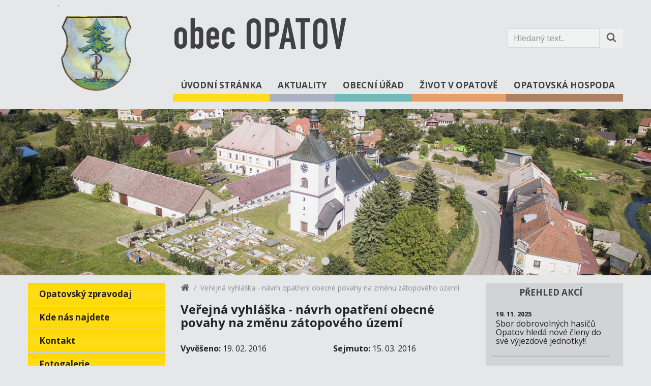

--- FILE ---
content_type: text/html; charset=utf-8
request_url: https://www.obecopatov.cz/166-verejna-vyhlaska-navrh-opatreni-obecne-povahy-na-zmenu-zatopoveho-uzemi
body_size: 4820
content:
<!DOCTYPE html>
<html lang="cs">
<head>
	<meta charset="utf-8">
	<meta name="viewport" content="width=device-width, initial-scale=1">
	<meta name="description" content="Opatov je obec v okresu Svitavy a Pardubickém kraji.">
	<meta name="author" content="Jakub Kotek info@jakubkotek.cz">
<meta property="og:site_name" content="cms">
<meta property="og:type" content="website">

<meta property="og:url" content="https://www.obecopatov.cz/166-verejna-vyhlaska-navrh-opatreni-obecne-povahy-na-zmenu-zatopoveho-uzemi">
<meta property="og:title" content="Veřejná vyhláška - návrh opatření obecné povahy na změnu zátopového území | obec Opatov">
<meta property="og:description" content="Opatov je obec v okresu Svitavy a Pardubickém kraji.">

	<title>Veřejná vyhláška - návrh opatření obecné povahy na změnu zátopového území | obec Opatov</title>

	<link rel="preload" href="/assets/vendor.css?id=168a64a1bebc550c0fd5" as="style">
	<link rel="preload" href="/assets/app.css?id=7a5431d67a91559c64f4" as="style">
	<link rel="preload" href="/assets/vendor.js?id=25bc5230ab4d6a47f2d6" as="script">
	<link rel="preload" href="/assets/app.js?id=b1fcaf206cc4028efbe6" as="script">
	<link rel="preload" href="/userfiles/elements/logo-opatov.png" as="image">

	<link rel="stylesheet" href="https://fonts.googleapis.com/css?family=Open+Sans:400,700">
	<link rel="stylesheet" href="/assets/vendor.css?id=168a64a1bebc550c0fd5">
	<link rel="stylesheet" href="/assets/app.css?id=7a5431d67a91559c64f4">

	<link rel="apple-touch-icon" sizes="57x57" href="/apple-icon-57x57.png">
	<link rel="apple-touch-icon" sizes="60x60" href="/apple-icon-60x60.png">
	<link rel="apple-touch-icon" sizes="72x72" href="/apple-icon-72x72.png">
	<link rel="apple-touch-icon" sizes="76x76" href="/apple-icon-76x76.png">
	<link rel="apple-touch-icon" sizes="114x114" href="/apple-icon-114x114.png">
	<link rel="apple-touch-icon" sizes="120x120" href="/apple-icon-120x120.png">
	<link rel="apple-touch-icon" sizes="144x144" href="/apple-icon-144x144.png">
	<link rel="apple-touch-icon" sizes="152x152" href="/apple-icon-152x152.png">
	<link rel="apple-touch-icon" sizes="180x180" href="/apple-icon-180x180.png">
	<link rel="icon" type="image/png" sizes="192x192"  href="/android-icon-192x192.png">
	<link rel="icon" type="image/png" sizes="32x32" href="/favicon-32x32.png">
	<link rel="icon" type="image/png" sizes="96x96" href="/favicon-96x96.png">
	<link rel="icon" type="image/png" sizes="16x16" href="/favicon-16x16.png">
	<link rel="manifest" href="/manifest.json">
	<meta name="msapplication-TileColor" content="#ffffff">
	<meta name="msapplication-TileImage" content="/ms-icon-144x144.png">
	<meta name="theme-color" content="#ffffff">

	<script>
		window.CMS = {}
	</script>
	
</head>

<body>
	<div id="app">
		<header class="container header">
			<div class="row">
				<div class="col-12 col-lg-3 logo_part">
					<div class="logo">
						<a href="/" title="obec Opatov">
							<img src="/userfiles/elements/logo-opatov.png"
								 alt="obec Opatov">
						</a>
					</div>
				</div>
				<div class="col-12 col-sm-12 col-md-12 col-lg-9 noleftpadding">
					<div class="top">
						<a href="/" id="brand">
							obec OPATOV
						</a>
						<div class="search_box">
							<form action="/166-verejna-vyhlaska-navrh-opatreni-obecne-povahy-na-zmenu-zatopoveho-uzemi" method="post" id="frm-search" role="search">
								<div class="form-group inputs">
									<input type="text" name="search" id="frm-search-search" required data-nette-rules='[{"op":":filled","msg":"Prosím zadejte alespoň 3 znaky."},{"op":":minLength","msg":"Prosím zadejte alespoň 3 znaky.","arg":3}]' class="form-control" placeholder="Hledaný text.." aria-label="Hledaný text.">

									<button class="btn" aria-label="Hledat na stránce" type="submit" name="_submit" value="Hledat">
										<svg width="20" height="20" viewBox="0 0 1792 1792" xmlns="http://www.w3.org/2000/svg">
											<path fill="#646464" d="M1216 832q0-185-131.5-316.5t-316.5-131.5-316.5 131.5-131.5 316.5 131.5 316.5 316.5 131.5 316.5-131.5 131.5-316.5zm512 832q0 52-38 90t-90 38q-54 0-90-38l-343-342q-179 124-399 124-143 0-273.5-55.5t-225-150-150-225-55.5-273.5 55.5-273.5 150-225 225-150 273.5-55.5 273.5 55.5 225 150 150 225 55.5 273.5q0 220-124 399l343 343q37 37 37 90z"></path>
										</svg>
									</button>
								</div>
							<input type="hidden" name="_do" value="search-submit"><!--[if IE]><input type=IEbug disabled style="display:none"><![endif]-->
</form>

						</div>
					</div>
					<div class="bottom">
						<nav class="navbar navbar-expand-md">
							<a class="navbar-toggler-right" id="toggle"
							   data-toggle="collapse" data-target="#nav">
							    <span></span>

							    <p class="label">Kategorie</p>
							</a>

							<div class="collapse navbar-collapse" id="nav">
<ul class="navbar-nav">
	<li class="nav-item">
		<a
		   href="/"
		    class="nav-link type1">
			Úvodní stránka
		</a>
	</li>
	<li class="nav-item">
		<a
		   href="/2-aktuality"
		    class="nav-link type2">
			Aktuality
		</a>
	</li>
	<li class="nav-item">
		<a
		   href="/3-obecni-urad"
		    class="nav-link type3">
			Obecní úřad
		</a>
	</li>
	<li class="nav-item">
		<a
		   href="/4-zivot-v-opatove"
		    class="nav-link type4">
			Život v Opatově
		</a>
	</li>
	<li class="nav-item">
		<a
		   href="https://www.opatovskahospoda.cz"
		   target="_blank" rel="noopener nofollow"
		    class="nav-link type5">
			Opatovská hospoda
		</a>
	</li>
</ul>
							</div>
				    	</nav>
				    </div>
			    </div>
		    </div>
		</header>


<div id="slider">



	<div>
		<img class="d-block img-fluid"
			src="/userfiles/elements/hlavni-obrazek-zakladni.jpg?252504"
			alt="obec Opatov">
	</div>
</div>

<section class="container">
	<div class="row">
<div class="col-12 col-md-3">
	<nav class="aside is-left bg-light">
		<ul class="nav flex-column">
			<li class="nav-item">
				<a
				   href="/7-opatovsky-zpravodaj#main_content"
 class="nav-link type1">
					Opatovský zpravodaj
				</a>
			</li>
			<li class="nav-item">
				<a
				   href="/8-kde-nas-najdete#main_content"
 class="nav-link type1">
					Kde nás najdete
				</a>
			</li>
			<li class="nav-item">
				<a
				   href="/9-kontakt#main_content"
 class="nav-link type1">
					Kontakt
				</a>
			</li>
			<li class="nav-item">
				<a
				   href="/10-fotogalerie#main_content"
 class="nav-link type1">
					Fotogalerie
				</a>
			</li>
			<li class="nav-item">
				<a
				   href="/252-videogalerie#main_content"
 class="nav-link type1">
					Videogalerie
				</a>
			</li>
			<li class="nav-item">
				<a
				   href="/11-dulezita-tel-cisla-a-ordinacni-hodiny#main_content"
 class="nav-link type1">
					Důležitá tel. čísla a ordinační hodiny
				</a>
			</li>
			<li class="nav-item">
				<a
				   href="/13-jizdni-rady#main_content"
 class="nav-link type1">
					Jízdní řády
				</a>
			</li>
			<li class="nav-item">
				<a
				   href="/547-modernizace-skolni-druziny-zs-opatov#main_content"
 class="nav-link type1">
					Modernizace školní družiny ZŠ Opatov
				</a>
			</li>
			<li class="nav-item">
				<a
				   href="/562-odpady#main_content"
 class="nav-link type1">
					Odpady
				</a>
			</li>
			<li class="nav-item">
				<a
				   href="/605-revitalizace-prirodni-zahrady-pri-ms-bely-jensen-opatov#main_content"
 class="nav-link type1">
					Revitalizace přírodní zahrady při MŠ Běly Jensen Opatov
				</a>
			</li>
			<li class="nav-item">
				<a
				   href="/916-letecke-snimky#main_content"
 class="nav-link type1">
					Letecké snímky
				</a>
			</li>
			<li class="nav-item">
				<a
				   href="/964-mapa-akci-v-mikroregionu#main_content"
 class="nav-link type1">
					Mapa akcí v mikroregionu
				</a>
			</li>
			<li class="nav-item">
				<a
				   href="/1244-vetrne-elektrarny-a-fotovoltaika-projekt-opatov#main_content"
 class="nav-link type1">
					Větrné elektrárny a fotovoltaika - Projekt Opatov
				</a>
			</li>
			<li class="nav-item">
				<a
				   href="/1294-nakup-stepkovace#main_content"
 class="nav-link type1">
					Nákup štěpkovače
				</a>
			</li>
		</ul>
	</nav>
</div>

		<main class="col-12 col-md-6 page_content notice_content" id="main_content">
			<div class="breadcrumb_nav" aria-label="breadcrumb" role="navigation">
				<ol class="breadcrumb"><li class="breadcrumb-item"><a href="/" title="Úvodní stránka"><svg width="18" height="18" viewBox="0 0 1792 1792" xmlns="http://www.w3.org/2000/svg">
			    		<path fill="#626262" d="M1472 992v480q0 26-19 45t-45 19h-384v-384h-256v384h-384q-26 0-45-19t-19-45v-480q0-1 .5-3t.5-3l575-474 575 474q1 2 1 6zm223-69l-62 74q-8 9-21 11h-3q-13 0-21-7l-692-577-692 577q-12 8-24 7-13-2-21-11l-62-74q-8-10-7-23.5t11-21.5l719-599q32-26 76-26t76 26l244 204v-195q0-14 9-23t23-9h192q14 0 23 9t9 23v408l219 182q10 8 11 21.5t-7 23.5z"/>
			    	</svg></a></li><li class="breadcrumb-item active" aria-current="page">Veřejná vyhláška - návrh opatření obecné povahy na změnu zátopového území</li></ol>
			</div>

			<h1>Veřejná vyhláška - návrh opatření obecné povahy na změnu zátopového území</h1>

			<div class="row">
				<div class="col-12 col-sm-6">
					<p>
						<strong>Vyvěšeno: </strong>19. 02. 2016
					</p>
				</div>
				<div class="col-12 col-sm-6">
					<p>
						<strong>Sejmuto: </strong>15. 03. 2016
					</p>
				</div>
			</div>

			



<div class="row page_files">
	<div class="col-12 text">

		<h3>Přiložené dokumenty:</h3>

		<ul>
			<li>
				

				<a href="/userfiles/files/20112017105024-img252.pdf"
				   target="_blank"
				   rel="noopener noreferrer">
					img252

					&nbsp;(pdf)
				</a>
			</li>
		</ul>
	</div>
</div>


		</main>

<aside class="col-12 col-md-3">
	<div class="aside is-right bg-light">
		<div class="box">

			<h4>PŘEHLED AKCÍ</h4>

			<div class="action">
				<a class="action_link"
				   href="/1393-sbor-dobrovolnych-hasicu-opatov-hleda-nove-cleny-do-sve-vyjezdove-jednotky#main_content"
				   title="Zobrazit akci - Sbor dobrovolných hasičů Opatov hledá nové členy do své výjezdové jednotky!!">

				   <span class="action_date">

							19. 11. 2025
				   </span>

					<h5 class="action_header">
						Sbor dobrovolných hasičů Opatov hledá nové členy do své výjezdové jednotky!!
					</h5>
				</a>
			</div>
			<div class="action">
				<a class="action_link"
				   href="/1377-sberny-dvur-od-1-11-zmena#main_content"
				   title="Zobrazit akci - SBĚRNÝ DVŮR - OD 1. 11. ZMĚNA!">

				   <span class="action_date">

				   </span>

					<h5 class="action_header">
						SBĚRNÝ DVŮR - OD 1. 11. ZMĚNA!
					</h5>
				</a>
			</div>
			<div class="action">
				<a class="action_link"
				   href="/1387-brusleni-pro-opatovskou-verejnost-terminy#main_content"
				   title="Zobrazit akci - Bruslení pro opatovskou veřejnost - termíny">

				   <span class="action_date">
				   		<img src="/userfiles/icons/hokej.svg" alt="Hokej">

				   			25. 12. - 01. 02. 2026
				   </span>

					<h5 class="action_header">
						Bruslení pro opatovskou veřejnost - termíny
					</h5>
				</a>
			</div>
			<div class="action">
				<a class="action_link"
				   href="/1419-opatovska-hospoda-americky-vikend#main_content"
				   title="Zobrazit akci - Opatovská hospoda - Americký víkend">

				   <span class="action_date">
				   		<img src="/userfiles/icons/hospoda.svg" alt="Hospoda">

				   			23. 01. - 25. 01. 2026
				   </span>

					<h5 class="action_header">
						Opatovská hospoda - Americký víkend
					</h5>
				</a>
			</div>
			<div class="action">
				<a class="action_link"
				   href="/1415-myslivecky-ples#main_content"
				   title="Zobrazit akci - Myslivecký ples">

				   <span class="action_date">
				   		<img src="/userfiles/icons/hudba.svg" alt="Hudba">

							24. 01. 2026
				   </span>

					<h5 class="action_header">
						Myslivecký ples
					</h5>
				</a>
			</div>
			<div class="action">
				<a class="action_link"
				   href="/1424-tanecni-odpoledne-s-radkem-urbanem#main_content"
				   title="Zobrazit akci - Taneční odpoledne s Radkem Urbanem">

				   <span class="action_date">
				   		<img src="/userfiles/icons/hospoda.svg" alt="Hospoda">

							29. 01. 2026
				   </span>

					<h5 class="action_header">
						Taneční odpoledne s Radkem Urbanem
					</h5>
				</a>
			</div>
			<div class="action">
				<a class="action_link"
				   href="/1416-masopustni-maskarni-diskoteka-pro-deti#main_content"
				   title="Zobrazit akci - MASOPUSTNÍ MAŠKARNÍ DISKOTÉKA pro děti">

				   <span class="action_date">
				   		<img src="/userfiles/icons/akce-pro-deti.svg" alt="Akce pro děti">

							14. 02. 2026
				   </span>

					<h5 class="action_header">
						MASOPUSTNÍ MAŠKARNÍ DISKOTÉKA pro děti
					</h5>
				</a>
			</div>
			<div class="action">
				<a class="action_link"
				   href="/1426-mistni-akcni-skupina-svitava-z-s-a-energetika#main_content"
				   title="Zobrazit akci - Místní akční skupina Svitava z. s. a energetika">

				   <span class="action_date">

							17. 02. 2026
				   </span>

					<h5 class="action_header">
						Místní akční skupina Svitava z. s. a energetika
					</h5>
				</a>
			</div>
			<div class="action">
				<a class="action_link"
				   href="/1417-hasicsky-ples#main_content"
				   title="Zobrazit akci - HASIČSKÝ PLES">

				   <span class="action_date">
				   		<img src="/userfiles/icons/hudba.svg" alt="Hudba">

							20. 02. 2026
				   </span>

					<h5 class="action_header">
						HASIČSKÝ PLES
					</h5>
				</a>
			</div>
		</div>
	</div>
</aside>
	</div>
</section>

		<footer class="container footer">
			<div class="row">
				<div class="col-12 col-md-3 order-1">
					<div class="box bg-light multiple">
						<a href="https://www.obecopatov.cz/793-mobilni-rozhlas"
						   title="Mobilní rozhlas">

							<img src="/userfiles/elements/mobil-rozhlas.jpg"
								class="img-fluid"
								alt="Mobilní rozhlas">
						</a>

            <a href="http://www.pracevregionu.cz/region/Svitavy"
						   target="_blank"
						   rel="nofollow noopener"
						   title="Práce v regionu">

							<img src="/userfiles/elements/prace-v-regionu.jpg"
								class="img-fluid"
								alt="Práce v regionu">
						</a>

						<a href="http://www.czechpoint.cz/public/"
						   target="_blank"
						   rel="nofollow noopener"
						   title="Czechpoint">

							<img src="/userfiles/elements/czechpoint.png"
								class="img-fluid"
								alt="Czechpoint">
						</a>
					</div>
				</div>

				<div class="col-12 col-md-3 order-3">
					<div class="box bg-light">
						<a href="https://www.facebook.com/ObecOpatov"
						   target="_blank"
						   rel="nofollow noopener"
						   title="facebook"
						   class="facebook_image">

							<img src="/userfiles/elements/facebook.jpg"
								class="img-fluid"
								alt="facebook">

							<span class="number">
								655 fanoušků
							</span>
						</a>
					</div>
				</div>

				<div class="col-12 col-md-6 order-2 bg-light middle">
					<div class="horizontal">
						<a href="/547-rekonstrukce-prirodovedne-a-it-ucebny-na-zs-opatov"
						   title="Ministerstvo pro místní rozvoj ČR">

							<img src="/userfiles/elements/mmr_cr.png"
								class="img-fluid"
								alt="Ministerstvo pro místní rozvoj ČR">
						</a>

						<a href="/547-rekonstrukce-prirodovedne-a-it-ucebny-na-zs-opatov"
						   title="IROP">

							<img src="/userfiles/elements/irop.png"
								class="img-fluid"
								alt="IROP">
						</a>

						<a href="https://www.pardubickykraj.cz/"
						   target="_blank"
						   rel="nofollow noopener"
						   title="pardubicky kraj">

							<img src="/userfiles/elements/pardubicky-kraj.png"
								class="img-fluid"
								alt="pardubicky kraj">
						</a>

						<a href="http://www.smocr.cz/"
						   target="_blank"
						   rel="nofollow noopener"
						   title="svaz měst a obcí">

							<img src="/userfiles/elements/svaz-mest-a-obci.png"
								class="img-fluid"
								alt="svaz měst a obcí">
						</a>

						<a href="http://www.massvitava.cz/"
						   target="_blank"
						   rel="nofollow noopener"
						   title="Mas Svitava">

							<img src="/userfiles/elements/mas-svitava.png"
								class="img-fluid"
								alt="Mas Svitava">
						</a>

						<a href="http://www.svitavskoweb.cz/"
						   target="_blank"
						   rel="nofollow noopener"
						   title="mikroregion Svitavsko">

							<img src="/userfiles/elements/mikroregion-svitavsko.png"
								class="img-fluid"
								alt="mikroregion Svitavsko">
						</a>
					</div>
					<div class="footer_bottom">
						<div class="row">
							<div class="col-xs-12 col-lg-6 text-left">
								<p><a href="/36-prohlaseni-o-pristupnosti">Prohlášení o přístupnosti</a>,  <a href="/37-mapa-stranek">Struktura stránek</a>.</p>
								<p>Oficiální stránky obce Opatov © 2026</p>
							</div>
							<div class="col-xs-12 col-lg-6 text-right">
								<p>Návštěvnost stránek: 7636983</p>
								<p>Poslední aktualizace: 14. 01. 2026</p>
							</div>
						</div>
					</div>
				</div>
			</div>
	    </footer>
	</div>

<div id="blueimp-gallery" class="blueimp-gallery blueimp-gallery-controls">
    <div class="slides"></div>
    <h3 class="title"></h3>
    <p class="description"></p>
    <a class="prev">‹</a>
    <a class="next">›</a>
    <a class="close">×</a>
    <a class="play-pause"></a>
    <ol class="indicator"></ol>
</div>
<script>
	ga=function(){ ga.q.push(arguments) };ga.q=[];ga.l=+new Date;
	ga('create',"UA-31863549-1",'auto');
	ga('send','pageview');
</script>
<script src="https://www.google-analytics.com/analytics.js" async defer></script>
	<script src="/assets/vendor.js?id=25bc5230ab4d6a47f2d6"></script>
	<script src="/assets/app.js?id=b1fcaf206cc4028efbe6"></script>
	
</body>
</html>


--- FILE ---
content_type: image/svg+xml
request_url: https://www.obecopatov.cz/userfiles/icons/akce-pro-deti.svg
body_size: 975
content:
<?xml version="1.0" encoding="iso-8859-1"?>
<!-- Generator: Adobe Illustrator 16.0.0, SVG Export Plug-In . SVG Version: 6.00 Build 0)  -->
<!DOCTYPE svg PUBLIC "-//W3C//DTD SVG 1.1//EN" "http://www.w3.org/Graphics/SVG/1.1/DTD/svg11.dtd">
<svg version="1.1" id="Capa_1" xmlns="http://www.w3.org/2000/svg" xmlns:xlink="http://www.w3.org/1999/xlink" x="0px" y="0px"
	 width="24.432px" height="24.432px" viewBox="0 0 24.432 24.432" style="enable-background:new 0 0 24.432 24.432;"
	 xml:space="preserve">
<g>
	<g>
		<path d="M6.42,9.301c1.771,0,3.205-1.435,3.205-3.208c0-1.105,0.389-2.117-0.465-2.691C8.648,3.053,6.4,2.888,5.736,2.888
			c-0.79,0-1.817,0.644-2.376,1.119C2.665,4.594,3.213,5.111,3.213,6.092C3.213,7.866,4.646,9.301,6.42,9.301z M4.186,5.779
			c0.589-0.107,0.989,0.087,0.989,0.087l0.984-0.479c0,0-0.501,0.724-0.051,0.479C7.11,5.53,8.231,5.67,8.801,5.782
			c0.02,0.125,0.038,0.253,0.038,0.386c0,1.32-1.048,2.387-2.349,2.387c-1.294,0-2.343-1.067-2.343-2.387
			C4.147,6.035,4.165,5.907,4.186,5.779z"/>
		<path d="M22.066,5.643c-0.015-0.183-0.03-0.365-0.07-0.541c-0.127-1.124-1.133-3.408-4.02-3.34
			c-2.488,0.059-3.031,1.932-3.162,3.072c-0.088,0.28-0.145,0.573-0.164,0.878c-3.236,0.565-2.88,3.849-0.904,3.905
			c-0.188-1.715,0.63-2.745,0.945-3.076c0.291,1.771,1.82,3.132,3.672,3.132c1.756,0,3.222-1.223,3.619-2.858
			c0.303,0.534,0.812,1.628,0.688,2.803C25.783,9.591,24.251,6.032,22.066,5.643z M18.363,8.617c-1.455,0-2.639-1.172-2.672-2.621
			c0.531-0.193,0.925-1.113,0.925-1.113s0.315,0.108,0.315,1.147c0.551,0.192,1.508-1.614,1.508-1.614v1.423
			c0.607,0.166,2.521-0.054,2.521-0.054l0.071,0.06c0.001,0.03,0.009,0.061,0.009,0.092C21.042,7.415,19.842,8.617,18.363,8.617z"/>
		<polygon points="19.143,9.769 17.568,9.769 16.253,9.769 12.402,14.409 8.675,9.827 4.438,9.827 0,14.699 0.93,15.658 
			4.107,12.947 4.107,18.205 4.744,18.205 4.744,22.202 4.339,22.202 4.339,22.671 6.184,22.671 6.184,22.202 6.184,18.205 
			6.875,18.205 6.875,22.202 6.875,22.671 8.716,22.671 8.716,22.202 8.312,22.202 8.312,18.205 9.085,18.205 9.085,13.046 
			11.625,15.654 12.663,15.398 13.238,15.542 16.115,12.249 16.279,13.554 13.607,18.146 16.689,18.146 16.689,22.144 
			16.284,22.144 16.284,22.609 18.127,22.609 18.127,22.144 18.129,22.144 18.129,18.146 18.818,18.146 18.818,22.144 
			18.818,22.609 20.662,22.609 20.662,22.144 20.257,22.144 20.257,18.146 22.646,18.146 20.292,13.554 20.421,11.948 22.67,14.962 
			24.16,14.591 20.594,9.769 		"/>
	</g>
</g>
<g>
</g>
<g>
</g>
<g>
</g>
<g>
</g>
<g>
</g>
<g>
</g>
<g>
</g>
<g>
</g>
<g>
</g>
<g>
</g>
<g>
</g>
<g>
</g>
<g>
</g>
<g>
</g>
<g>
</g>
</svg>


--- FILE ---
content_type: text/plain
request_url: https://www.google-analytics.com/j/collect?v=1&_v=j102&a=1253358367&t=pageview&_s=1&dl=https%3A%2F%2Fwww.obecopatov.cz%2F166-verejna-vyhlaska-navrh-opatreni-obecne-povahy-na-zmenu-zatopoveho-uzemi&ul=en-us%40posix&dt=Ve%C5%99ejn%C3%A1%20vyhl%C3%A1%C5%A1ka%20-%20n%C3%A1vrh%20opat%C5%99en%C3%AD%20obecn%C3%A9%20povahy%20na%20zm%C4%9Bnu%20z%C3%A1topov%C3%A9ho%20%C3%BAzem%C3%AD%20%7C%20obec%20Opatov&sr=1280x720&vp=1280x720&_u=IEBAAEABAAAAACAAI~&jid=160551557&gjid=498096317&cid=1284345631.1769282559&tid=UA-31863549-1&_gid=160048377.1769282559&_r=1&_slc=1&z=1221842986
body_size: -450
content:
2,cG-P5M3SHNLXG